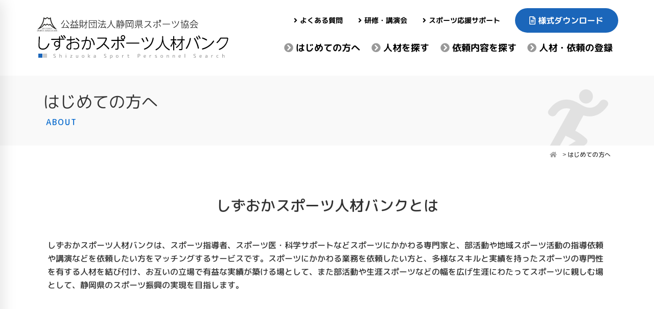

--- FILE ---
content_type: text/html; charset=UTF-8
request_url: https://ssj-bank.com/about
body_size: 38987
content:
<!DOCTYPE html>
<html dir="ltr" lang="ja" prefix="og: https://ogp.me/ns#" class="no-js">
  <head>
<!-- Google tag (gtag.js) -->
<script async src="https://www.googletagmanager.com/gtag/js?id=G-WVDG5B5C3N"></script>
<script>
  window.dataLayer = window.dataLayer || [];
  function gtag(){dataLayer.push(arguments);}
  gtag('js', new Date());

  gtag('config', 'G-WVDG5B5C3N');
</script>
    <meta charset="utf-8">
    <meta http-equiv="X-UA-Compatible" content="IE=edge">
    <meta name="viewport" content="width=device-width, initial-scale=1, shrink-to-fit=no">
    <meta name="format-detection" content="telephone=no">
    <link rel="shortcut icon" href="https://ssj-bank.com/wp-content/themes/ssj-bank/assets/images/favicon.ico">

    

    <!-- Bootstrap core CSS -->
    <link href="https://ssj-bank.com/wp-content/themes/ssj-bank/assets/css/bootstrap.min.css" rel="stylesheet">
    <!-- Font CSS -->
    <link href="https://ssj-bank.com/wp-content/themes/ssj-bank/assets/css/all.min.css" rel="stylesheet"> 
    <link rel="preconnect" href="https://fonts.googleapis.com">
    <link rel="preconnect" href="https://fonts.gstatic.com" crossorigin>
    <link href="https://fonts.googleapis.com/css2?family=M+PLUS+Rounded+1c:wght@400;500;700&display=swap" rel="stylesheet">
    <!-- AOS -->
    <link href="https://unpkg.com/aos@2.3.1/dist/aos.css" rel="stylesheet">
    
    <link href="https://ssj-bank.com/wp-content/themes/ssj-bank/assets/css/style.css?ver=1.3.7" rel="stylesheet">

    <!--[if IE 9]>
       <link href="https://ssj-bank.com/wp-content/themes/ssj-bank/assets/css/bootstrap-ie9.min.css" rel="stylesheet">
    <![endif]-->
    
    <!--[if lt IE 9]>
      <script src="https://ssj-bank.com/wp-content/themes/ssj-bank/assets/js/html5shiv.min.js"></script>
      <script src="https://ssj-bank.com/wp-content/themes/ssj-bank/assets/js/respond.min.js"></script>
    <![endif]-->
    
    <!--[if lte IE 8]>
       <link href="https://ssj-bank.com/wp-content/themes/ssj-bank/assets/css/bootstrap-ie8.min.css" rel="stylesheet">
    <![endif]-->
    
    	<style>img:is([sizes="auto" i], [sizes^="auto," i]) { contain-intrinsic-size: 3000px 1500px }</style>
	
		<!-- All in One SEO 4.8.7 - aioseo.com -->
		<title>はじめての方へ - しずおかスポーツ人材バンク</title>
	<meta name="description" content="しずおかスポーツ人材バンクとは しずおかスポーツ人材バンクは、スポーツ指導者、スポーツ医・科学サポートなどスポ" />
	<meta name="robots" content="max-image-preview:large" />
	<link rel="canonical" href="https://ssj-bank.com/about" />
	<meta name="generator" content="All in One SEO (AIOSEO) 4.8.7" />
		<meta property="og:locale" content="ja_JP" />
		<meta property="og:site_name" content="しずおかスポーツ人材バンク - 運動部活動バンク・スポーツサポーターバンク" />
		<meta property="og:type" content="article" />
		<meta property="og:title" content="はじめての方へ - しずおかスポーツ人材バンク" />
		<meta property="og:description" content="しずおかスポーツ人材バンクとは しずおかスポーツ人材バンクは、スポーツ指導者、スポーツ医・科学サポートなどスポ" />
		<meta property="og:url" content="https://ssj-bank.com/about" />
		<meta property="article:published_time" content="2018-12-22T05:08:02+00:00" />
		<meta property="article:modified_time" content="2020-11-18T05:17:45+00:00" />
		<meta name="twitter:card" content="summary" />
		<meta name="twitter:title" content="はじめての方へ - しずおかスポーツ人材バンク" />
		<meta name="twitter:description" content="しずおかスポーツ人材バンクとは しずおかスポーツ人材バンクは、スポーツ指導者、スポーツ医・科学サポートなどスポ" />
		<script type="application/ld+json" class="aioseo-schema">
			{"@context":"https:\/\/schema.org","@graph":[{"@type":"BreadcrumbList","@id":"https:\/\/ssj-bank.com\/about#breadcrumblist","itemListElement":[{"@type":"ListItem","@id":"https:\/\/ssj-bank.com#listItem","position":1,"name":"\u30db\u30fc\u30e0","item":"https:\/\/ssj-bank.com","nextItem":{"@type":"ListItem","@id":"https:\/\/ssj-bank.com\/about#listItem","name":"\u306f\u3058\u3081\u3066\u306e\u65b9\u3078"}},{"@type":"ListItem","@id":"https:\/\/ssj-bank.com\/about#listItem","position":2,"name":"\u306f\u3058\u3081\u3066\u306e\u65b9\u3078","previousItem":{"@type":"ListItem","@id":"https:\/\/ssj-bank.com#listItem","name":"\u30db\u30fc\u30e0"}}]},{"@type":"Organization","@id":"https:\/\/ssj-bank.com\/#organization","name":"\u3057\u305a\u304a\u304b\u30b9\u30dd\u30fc\u30c4\u4eba\u6750\u30d0\u30f3\u30af","description":"\u904b\u52d5\u90e8\u6d3b\u52d5\u30d0\u30f3\u30af\u30fb\u30b9\u30dd\u30fc\u30c4\u30b5\u30dd\u30fc\u30bf\u30fc\u30d0\u30f3\u30af","url":"https:\/\/ssj-bank.com\/"},{"@type":"WebPage","@id":"https:\/\/ssj-bank.com\/about#webpage","url":"https:\/\/ssj-bank.com\/about","name":"\u306f\u3058\u3081\u3066\u306e\u65b9\u3078 - \u3057\u305a\u304a\u304b\u30b9\u30dd\u30fc\u30c4\u4eba\u6750\u30d0\u30f3\u30af","description":"\u3057\u305a\u304a\u304b\u30b9\u30dd\u30fc\u30c4\u4eba\u6750\u30d0\u30f3\u30af\u3068\u306f \u3057\u305a\u304a\u304b\u30b9\u30dd\u30fc\u30c4\u4eba\u6750\u30d0\u30f3\u30af\u306f\u3001\u30b9\u30dd\u30fc\u30c4\u6307\u5c0e\u8005\u3001\u30b9\u30dd\u30fc\u30c4\u533b\u30fb\u79d1\u5b66\u30b5\u30dd\u30fc\u30c8\u306a\u3069\u30b9\u30dd","inLanguage":"ja","isPartOf":{"@id":"https:\/\/ssj-bank.com\/#website"},"breadcrumb":{"@id":"https:\/\/ssj-bank.com\/about#breadcrumblist"},"datePublished":"2018-12-22T14:08:02+09:00","dateModified":"2020-11-18T14:17:45+09:00"},{"@type":"WebSite","@id":"https:\/\/ssj-bank.com\/#website","url":"https:\/\/ssj-bank.com\/","name":"\u3057\u305a\u304a\u304b\u30b9\u30dd\u30fc\u30c4\u4eba\u6750\u30d0\u30f3\u30af","description":"\u904b\u52d5\u90e8\u6d3b\u52d5\u30d0\u30f3\u30af\u30fb\u30b9\u30dd\u30fc\u30c4\u30b5\u30dd\u30fc\u30bf\u30fc\u30d0\u30f3\u30af","inLanguage":"ja","publisher":{"@id":"https:\/\/ssj-bank.com\/#organization"}}]}
		</script>
		<!-- All in One SEO -->

		<!-- This site uses the Google Analytics by ExactMetrics plugin v8.8.0 - Using Analytics tracking - https://www.exactmetrics.com/ -->
		<!-- Note: ExactMetrics is not currently configured on this site. The site owner needs to authenticate with Google Analytics in the ExactMetrics settings panel. -->
					<!-- No tracking code set -->
				<!-- / Google Analytics by ExactMetrics -->
		<script type="text/javascript">
/* <![CDATA[ */
window._wpemojiSettings = {"baseUrl":"https:\/\/s.w.org\/images\/core\/emoji\/16.0.1\/72x72\/","ext":".png","svgUrl":"https:\/\/s.w.org\/images\/core\/emoji\/16.0.1\/svg\/","svgExt":".svg","source":{"concatemoji":"https:\/\/ssj-bank.com\/wp-includes\/js\/wp-emoji-release.min.js"}};
/*! This file is auto-generated */
!function(s,n){var o,i,e;function c(e){try{var t={supportTests:e,timestamp:(new Date).valueOf()};sessionStorage.setItem(o,JSON.stringify(t))}catch(e){}}function p(e,t,n){e.clearRect(0,0,e.canvas.width,e.canvas.height),e.fillText(t,0,0);var t=new Uint32Array(e.getImageData(0,0,e.canvas.width,e.canvas.height).data),a=(e.clearRect(0,0,e.canvas.width,e.canvas.height),e.fillText(n,0,0),new Uint32Array(e.getImageData(0,0,e.canvas.width,e.canvas.height).data));return t.every(function(e,t){return e===a[t]})}function u(e,t){e.clearRect(0,0,e.canvas.width,e.canvas.height),e.fillText(t,0,0);for(var n=e.getImageData(16,16,1,1),a=0;a<n.data.length;a++)if(0!==n.data[a])return!1;return!0}function f(e,t,n,a){switch(t){case"flag":return n(e,"\ud83c\udff3\ufe0f\u200d\u26a7\ufe0f","\ud83c\udff3\ufe0f\u200b\u26a7\ufe0f")?!1:!n(e,"\ud83c\udde8\ud83c\uddf6","\ud83c\udde8\u200b\ud83c\uddf6")&&!n(e,"\ud83c\udff4\udb40\udc67\udb40\udc62\udb40\udc65\udb40\udc6e\udb40\udc67\udb40\udc7f","\ud83c\udff4\u200b\udb40\udc67\u200b\udb40\udc62\u200b\udb40\udc65\u200b\udb40\udc6e\u200b\udb40\udc67\u200b\udb40\udc7f");case"emoji":return!a(e,"\ud83e\udedf")}return!1}function g(e,t,n,a){var r="undefined"!=typeof WorkerGlobalScope&&self instanceof WorkerGlobalScope?new OffscreenCanvas(300,150):s.createElement("canvas"),o=r.getContext("2d",{willReadFrequently:!0}),i=(o.textBaseline="top",o.font="600 32px Arial",{});return e.forEach(function(e){i[e]=t(o,e,n,a)}),i}function t(e){var t=s.createElement("script");t.src=e,t.defer=!0,s.head.appendChild(t)}"undefined"!=typeof Promise&&(o="wpEmojiSettingsSupports",i=["flag","emoji"],n.supports={everything:!0,everythingExceptFlag:!0},e=new Promise(function(e){s.addEventListener("DOMContentLoaded",e,{once:!0})}),new Promise(function(t){var n=function(){try{var e=JSON.parse(sessionStorage.getItem(o));if("object"==typeof e&&"number"==typeof e.timestamp&&(new Date).valueOf()<e.timestamp+604800&&"object"==typeof e.supportTests)return e.supportTests}catch(e){}return null}();if(!n){if("undefined"!=typeof Worker&&"undefined"!=typeof OffscreenCanvas&&"undefined"!=typeof URL&&URL.createObjectURL&&"undefined"!=typeof Blob)try{var e="postMessage("+g.toString()+"("+[JSON.stringify(i),f.toString(),p.toString(),u.toString()].join(",")+"));",a=new Blob([e],{type:"text/javascript"}),r=new Worker(URL.createObjectURL(a),{name:"wpTestEmojiSupports"});return void(r.onmessage=function(e){c(n=e.data),r.terminate(),t(n)})}catch(e){}c(n=g(i,f,p,u))}t(n)}).then(function(e){for(var t in e)n.supports[t]=e[t],n.supports.everything=n.supports.everything&&n.supports[t],"flag"!==t&&(n.supports.everythingExceptFlag=n.supports.everythingExceptFlag&&n.supports[t]);n.supports.everythingExceptFlag=n.supports.everythingExceptFlag&&!n.supports.flag,n.DOMReady=!1,n.readyCallback=function(){n.DOMReady=!0}}).then(function(){return e}).then(function(){var e;n.supports.everything||(n.readyCallback(),(e=n.source||{}).concatemoji?t(e.concatemoji):e.wpemoji&&e.twemoji&&(t(e.twemoji),t(e.wpemoji)))}))}((window,document),window._wpemojiSettings);
/* ]]> */
</script>
<style id='wp-emoji-styles-inline-css' type='text/css'>

	img.wp-smiley, img.emoji {
		display: inline !important;
		border: none !important;
		box-shadow: none !important;
		height: 1em !important;
		width: 1em !important;
		margin: 0 0.07em !important;
		vertical-align: -0.1em !important;
		background: none !important;
		padding: 0 !important;
	}
</style>
<link rel='stylesheet' id='wp-block-library-css' href='https://ssj-bank.com/wp-includes/css/dist/block-library/style.min.css' type='text/css' media='all' />
<style id='classic-theme-styles-inline-css' type='text/css'>
/*! This file is auto-generated */
.wp-block-button__link{color:#fff;background-color:#32373c;border-radius:9999px;box-shadow:none;text-decoration:none;padding:calc(.667em + 2px) calc(1.333em + 2px);font-size:1.125em}.wp-block-file__button{background:#32373c;color:#fff;text-decoration:none}
</style>
<style id='global-styles-inline-css' type='text/css'>
:root{--wp--preset--aspect-ratio--square: 1;--wp--preset--aspect-ratio--4-3: 4/3;--wp--preset--aspect-ratio--3-4: 3/4;--wp--preset--aspect-ratio--3-2: 3/2;--wp--preset--aspect-ratio--2-3: 2/3;--wp--preset--aspect-ratio--16-9: 16/9;--wp--preset--aspect-ratio--9-16: 9/16;--wp--preset--color--black: #000000;--wp--preset--color--cyan-bluish-gray: #abb8c3;--wp--preset--color--white: #ffffff;--wp--preset--color--pale-pink: #f78da7;--wp--preset--color--vivid-red: #cf2e2e;--wp--preset--color--luminous-vivid-orange: #ff6900;--wp--preset--color--luminous-vivid-amber: #fcb900;--wp--preset--color--light-green-cyan: #7bdcb5;--wp--preset--color--vivid-green-cyan: #00d084;--wp--preset--color--pale-cyan-blue: #8ed1fc;--wp--preset--color--vivid-cyan-blue: #0693e3;--wp--preset--color--vivid-purple: #9b51e0;--wp--preset--gradient--vivid-cyan-blue-to-vivid-purple: linear-gradient(135deg,rgba(6,147,227,1) 0%,rgb(155,81,224) 100%);--wp--preset--gradient--light-green-cyan-to-vivid-green-cyan: linear-gradient(135deg,rgb(122,220,180) 0%,rgb(0,208,130) 100%);--wp--preset--gradient--luminous-vivid-amber-to-luminous-vivid-orange: linear-gradient(135deg,rgba(252,185,0,1) 0%,rgba(255,105,0,1) 100%);--wp--preset--gradient--luminous-vivid-orange-to-vivid-red: linear-gradient(135deg,rgba(255,105,0,1) 0%,rgb(207,46,46) 100%);--wp--preset--gradient--very-light-gray-to-cyan-bluish-gray: linear-gradient(135deg,rgb(238,238,238) 0%,rgb(169,184,195) 100%);--wp--preset--gradient--cool-to-warm-spectrum: linear-gradient(135deg,rgb(74,234,220) 0%,rgb(151,120,209) 20%,rgb(207,42,186) 40%,rgb(238,44,130) 60%,rgb(251,105,98) 80%,rgb(254,248,76) 100%);--wp--preset--gradient--blush-light-purple: linear-gradient(135deg,rgb(255,206,236) 0%,rgb(152,150,240) 100%);--wp--preset--gradient--blush-bordeaux: linear-gradient(135deg,rgb(254,205,165) 0%,rgb(254,45,45) 50%,rgb(107,0,62) 100%);--wp--preset--gradient--luminous-dusk: linear-gradient(135deg,rgb(255,203,112) 0%,rgb(199,81,192) 50%,rgb(65,88,208) 100%);--wp--preset--gradient--pale-ocean: linear-gradient(135deg,rgb(255,245,203) 0%,rgb(182,227,212) 50%,rgb(51,167,181) 100%);--wp--preset--gradient--electric-grass: linear-gradient(135deg,rgb(202,248,128) 0%,rgb(113,206,126) 100%);--wp--preset--gradient--midnight: linear-gradient(135deg,rgb(2,3,129) 0%,rgb(40,116,252) 100%);--wp--preset--font-size--small: 13px;--wp--preset--font-size--medium: 20px;--wp--preset--font-size--large: 36px;--wp--preset--font-size--x-large: 42px;--wp--preset--spacing--20: 0.44rem;--wp--preset--spacing--30: 0.67rem;--wp--preset--spacing--40: 1rem;--wp--preset--spacing--50: 1.5rem;--wp--preset--spacing--60: 2.25rem;--wp--preset--spacing--70: 3.38rem;--wp--preset--spacing--80: 5.06rem;--wp--preset--shadow--natural: 6px 6px 9px rgba(0, 0, 0, 0.2);--wp--preset--shadow--deep: 12px 12px 50px rgba(0, 0, 0, 0.4);--wp--preset--shadow--sharp: 6px 6px 0px rgba(0, 0, 0, 0.2);--wp--preset--shadow--outlined: 6px 6px 0px -3px rgba(255, 255, 255, 1), 6px 6px rgba(0, 0, 0, 1);--wp--preset--shadow--crisp: 6px 6px 0px rgba(0, 0, 0, 1);}:where(.is-layout-flex){gap: 0.5em;}:where(.is-layout-grid){gap: 0.5em;}body .is-layout-flex{display: flex;}.is-layout-flex{flex-wrap: wrap;align-items: center;}.is-layout-flex > :is(*, div){margin: 0;}body .is-layout-grid{display: grid;}.is-layout-grid > :is(*, div){margin: 0;}:where(.wp-block-columns.is-layout-flex){gap: 2em;}:where(.wp-block-columns.is-layout-grid){gap: 2em;}:where(.wp-block-post-template.is-layout-flex){gap: 1.25em;}:where(.wp-block-post-template.is-layout-grid){gap: 1.25em;}.has-black-color{color: var(--wp--preset--color--black) !important;}.has-cyan-bluish-gray-color{color: var(--wp--preset--color--cyan-bluish-gray) !important;}.has-white-color{color: var(--wp--preset--color--white) !important;}.has-pale-pink-color{color: var(--wp--preset--color--pale-pink) !important;}.has-vivid-red-color{color: var(--wp--preset--color--vivid-red) !important;}.has-luminous-vivid-orange-color{color: var(--wp--preset--color--luminous-vivid-orange) !important;}.has-luminous-vivid-amber-color{color: var(--wp--preset--color--luminous-vivid-amber) !important;}.has-light-green-cyan-color{color: var(--wp--preset--color--light-green-cyan) !important;}.has-vivid-green-cyan-color{color: var(--wp--preset--color--vivid-green-cyan) !important;}.has-pale-cyan-blue-color{color: var(--wp--preset--color--pale-cyan-blue) !important;}.has-vivid-cyan-blue-color{color: var(--wp--preset--color--vivid-cyan-blue) !important;}.has-vivid-purple-color{color: var(--wp--preset--color--vivid-purple) !important;}.has-black-background-color{background-color: var(--wp--preset--color--black) !important;}.has-cyan-bluish-gray-background-color{background-color: var(--wp--preset--color--cyan-bluish-gray) !important;}.has-white-background-color{background-color: var(--wp--preset--color--white) !important;}.has-pale-pink-background-color{background-color: var(--wp--preset--color--pale-pink) !important;}.has-vivid-red-background-color{background-color: var(--wp--preset--color--vivid-red) !important;}.has-luminous-vivid-orange-background-color{background-color: var(--wp--preset--color--luminous-vivid-orange) !important;}.has-luminous-vivid-amber-background-color{background-color: var(--wp--preset--color--luminous-vivid-amber) !important;}.has-light-green-cyan-background-color{background-color: var(--wp--preset--color--light-green-cyan) !important;}.has-vivid-green-cyan-background-color{background-color: var(--wp--preset--color--vivid-green-cyan) !important;}.has-pale-cyan-blue-background-color{background-color: var(--wp--preset--color--pale-cyan-blue) !important;}.has-vivid-cyan-blue-background-color{background-color: var(--wp--preset--color--vivid-cyan-blue) !important;}.has-vivid-purple-background-color{background-color: var(--wp--preset--color--vivid-purple) !important;}.has-black-border-color{border-color: var(--wp--preset--color--black) !important;}.has-cyan-bluish-gray-border-color{border-color: var(--wp--preset--color--cyan-bluish-gray) !important;}.has-white-border-color{border-color: var(--wp--preset--color--white) !important;}.has-pale-pink-border-color{border-color: var(--wp--preset--color--pale-pink) !important;}.has-vivid-red-border-color{border-color: var(--wp--preset--color--vivid-red) !important;}.has-luminous-vivid-orange-border-color{border-color: var(--wp--preset--color--luminous-vivid-orange) !important;}.has-luminous-vivid-amber-border-color{border-color: var(--wp--preset--color--luminous-vivid-amber) !important;}.has-light-green-cyan-border-color{border-color: var(--wp--preset--color--light-green-cyan) !important;}.has-vivid-green-cyan-border-color{border-color: var(--wp--preset--color--vivid-green-cyan) !important;}.has-pale-cyan-blue-border-color{border-color: var(--wp--preset--color--pale-cyan-blue) !important;}.has-vivid-cyan-blue-border-color{border-color: var(--wp--preset--color--vivid-cyan-blue) !important;}.has-vivid-purple-border-color{border-color: var(--wp--preset--color--vivid-purple) !important;}.has-vivid-cyan-blue-to-vivid-purple-gradient-background{background: var(--wp--preset--gradient--vivid-cyan-blue-to-vivid-purple) !important;}.has-light-green-cyan-to-vivid-green-cyan-gradient-background{background: var(--wp--preset--gradient--light-green-cyan-to-vivid-green-cyan) !important;}.has-luminous-vivid-amber-to-luminous-vivid-orange-gradient-background{background: var(--wp--preset--gradient--luminous-vivid-amber-to-luminous-vivid-orange) !important;}.has-luminous-vivid-orange-to-vivid-red-gradient-background{background: var(--wp--preset--gradient--luminous-vivid-orange-to-vivid-red) !important;}.has-very-light-gray-to-cyan-bluish-gray-gradient-background{background: var(--wp--preset--gradient--very-light-gray-to-cyan-bluish-gray) !important;}.has-cool-to-warm-spectrum-gradient-background{background: var(--wp--preset--gradient--cool-to-warm-spectrum) !important;}.has-blush-light-purple-gradient-background{background: var(--wp--preset--gradient--blush-light-purple) !important;}.has-blush-bordeaux-gradient-background{background: var(--wp--preset--gradient--blush-bordeaux) !important;}.has-luminous-dusk-gradient-background{background: var(--wp--preset--gradient--luminous-dusk) !important;}.has-pale-ocean-gradient-background{background: var(--wp--preset--gradient--pale-ocean) !important;}.has-electric-grass-gradient-background{background: var(--wp--preset--gradient--electric-grass) !important;}.has-midnight-gradient-background{background: var(--wp--preset--gradient--midnight) !important;}.has-small-font-size{font-size: var(--wp--preset--font-size--small) !important;}.has-medium-font-size{font-size: var(--wp--preset--font-size--medium) !important;}.has-large-font-size{font-size: var(--wp--preset--font-size--large) !important;}.has-x-large-font-size{font-size: var(--wp--preset--font-size--x-large) !important;}
:where(.wp-block-post-template.is-layout-flex){gap: 1.25em;}:where(.wp-block-post-template.is-layout-grid){gap: 1.25em;}
:where(.wp-block-columns.is-layout-flex){gap: 2em;}:where(.wp-block-columns.is-layout-grid){gap: 2em;}
:root :where(.wp-block-pullquote){font-size: 1.5em;line-height: 1.6;}
</style>
<link rel='stylesheet' id='searchandfilter-css' href='https://ssj-bank.com/wp-content/plugins/search-filter/style.css' type='text/css' media='all' />
<link rel="https://api.w.org/" href="https://ssj-bank.com/wp-json/" /><link rel="alternate" title="JSON" type="application/json" href="https://ssj-bank.com/wp-json/wp/v2/pages/12" /><link rel="alternate" title="oEmbed (JSON)" type="application/json+oembed" href="https://ssj-bank.com/wp-json/oembed/1.0/embed?url=https%3A%2F%2Fssj-bank.com%2Fabout" />
<link rel="alternate" title="oEmbed (XML)" type="text/xml+oembed" href="https://ssj-bank.com/wp-json/oembed/1.0/embed?url=https%3A%2F%2Fssj-bank.com%2Fabout&#038;format=xml" />

  </head>
  
  <body data-rsssl=1 class="wp-singular page-template-default page page-id-12 wp-theme-ssj-bank">
    
    <div id="top" class="site">

      <header id="header">
        <div class="container">
          <div class="row">
            <div class="col-10 col-md-10 col-lg-4 col-xl-5 p-0">
              <div class="site-branding py-4">
                <a class="normal_logo" href="https://ssj-bank.com/" rel="home">
                  <img src="https://ssj-bank.com/wp-content/themes/ssj-bank/assets/images/logo.png" alt="しずおかスポーツ人材バンク" />
                </a>
              </div>
            </div>
            <div class="col-2 col-md-2 col-lg-8 col-xl-7 p-0 text-center text-lg-right">

              <div class="d-none d-lg-block">
                
                <div class="row">
                  <div class="col-8">
                    <nav class="navigation">
                      <div class="secondary-menu mt-4 mb-2">
                        <ul class="d-flex sub-menu">
                            <li class="flex-fill">
                                <a href="/asked"><i class="fas fa-angle-right"></i>よくある質問</a>
                            </li>
                            <li class="flex-fill">
                                <a href="/category/workshop"><i class="fas fa-angle-right"></i>研修・講演会</a>
                            </li>
                            <li class="flex-fill">
                                <a href="/special"><i class="fas fa-angle-right"></i>スポーツ応援サポート</a>
                            </li>
                        </ul>
                      </div>
                    </nav>
                  </div>
                  <div class="col-4">
                    <div class="button mt-3">
                      <a href="/format"><i class="far fa-file-alt"></i>様式ダウンロード</a>
                    </div>
                  </div>
                </div>

                <div class="row">
                  <div class="col-12">
                    <nav class="navigation">
                      <div class="primary-menu mt-2">
                        <ul class="d-flex main-menu">
                            <li class="flex-fill">
                                <a href="/about"><i class="fas fa-chevron-circle-right"></i>はじめての方へ</a>
                            </li>
                            <li class="flex-fill">
                                <a href="/member"><i class="fas fa-chevron-circle-right"></i>人材を探す</a>
                            </li>
                            <li class="flex-fill">
                                <a href="/request"><i class="fas fa-chevron-circle-right"></i>依頼内容を探す</a>
                            </li>
                            <li class="flex-fill">
                                <a href="/entry"><i class="fas fa-chevron-circle-right"></i>人材・依頼の登録</a>
                            </li>
                        </ul>
                      </div>
                    </nav>
                  </div>
                </div>
              </div>

              <div id="page-open-mobile-menu" class="page-open-mobile-menu d-lg-none">
                <div class="page-open-mobile-menu-button"><i class="fa fa-bars" aria-hidden="true"></i></div>
              </div>
  
            </div>
          </div> <!-- .row -->
        </div> <!-- .container -->
      </header>
      
      <div id="page-mobile-main-menu" class="page-mobile-main-menu">
        <div class="page-mobile-menu-header">
          <div id="page-close-mobile-menu" class="page-close-mobile-menu text-right">
            <div><i class="fa fa-times" aria-hidden="true"></i></div>
          </div>
        </div>
        <ul class="mobile-menu">
          <li>
            <a href="https://ssj-bank.com/">
              <span class="menu-item-title">トップページ</span>
            </a>
          </li>
          <li>
            <a href="/about">
              <span class="menu-item-title">はじめての方へ</span>
            </a>
          </li>
          <li>
            <a href="/member">
              <span class="menu-item-title">人材を探す</span>
            </a>
          </li>
          <li>
            <a href="/request">
              <span class="menu-item-title">依頼内容を探す</span>
            </a>
          </li>
          <li>
            <a href="/entry">
              <span class="menu-item-title">人材・依頼の登録</span>
            </a>
          </li>
          <li>
            <a href="/asked">
              <span class="menu-item-title">よくある質問</span>
            </a>
          </li>
          <li>
            <a href="/data">
              <span class="menu-item-title">研修・講演会</span>
            </a>
          </li>
          <li>
            <a href="/special">
              <span class="menu-item-title">スポーツ応援サポート</span>
            </a>
          </li>
          <li>
            <a href="/format">
              <span class="menu-item-title">様式ダウンロード</span>
            </a>
          </li>
          <li>
            <a href="/operation">
              <span class="menu-item-title">人材バンクの運営について</span>
            </a>
          </li>
          <li>
            <a href="/privacy">
              <span class="menu-item-title">個人情報の取扱いについて</span>
            </a>
          </li>
        </ul>
      </div>
      
      <main id="main">
  
<!--== Page Title Area Start ==-->
<div id="page-title-area">
  <div class="container">
    <div class="row">
      <div class="col-12">
        <div class="page-title-content">
          <h1>はじめての方へ</h1>
          <span>about</span>
        </div>
      </div>
    </div>
  </div>
</div>
<!--== Page Title Area End ==-->

<div class="breadcrumbs" typeof="BreadcrumbList" vocab="http://schema.org/">
  <div class="container">
    <!-- Breadcrumb NavXT 7.4.1 -->
<span property="itemListElement" typeof="ListItem"><a property="item" typeof="WebPage" title="Go to しずおかスポーツ人材バンク." href="https://ssj-bank.com" class="home"><span property="name"><i class="fas fa-home"></i></span></a><meta property="position" content="1"></span> &gt; <span class="post post-page current-item">はじめての方へ</span>  </div>
</div>

<!--== Page Content Wrapper Start ==-->
<div id="page-content-wrapper" class="pt-3">
  <div class="container">
    <div class="row">
      <div class="col-12 col-lg-12">
        <section class="entry-content pb-5 px-2">
          <h2 class="my-5 text-center">しずおかスポーツ人材バンクとは</h2>
<p>しずおかスポーツ人材バンクは、スポーツ指導者、スポーツ医・科学サポートなどスポーツにかかわる専門家と、部活動や地域スポーツ活動の指導依頼や講演などを依頼したい方をマッチングするサービスです。スポーツにかかわる業務を依頼したい方と、多様なスキルと実績を持ったスポーツの専門性を有する人材を結び付け、お互いの立場で有益な実績が築ける場として、また部活動や生涯スポーツなどの幅を広げ生涯にわたってスポーツに親しむ場として、静岡県のスポーツ振興の実現を目指します。</p>
<div class="row my-5">
<div class="col-12 col-lg-4 text-center" data-aos="flip-up" data-aos-delay="200">
<img decoding="async" src="/wp-content/themes/ssj-bank/assets/images/about-ssj-bank-contractor.png" alt="しずおかスポーツ人材バンク"></p>
<ul class="none">
<li>自分のスキル・実績に合った活動を探せる</li>
<li>活動・交流範囲を広げられる</li>
<li>地域活動に貢献できる</li>
</ul>
</div>
<div class="col-12 col-lg-4 text-center" data-aos="flip-up" data-aos-delay="400">
<img decoding="async" src="/wp-content/themes/ssj-bank/assets/images/about-ssj-bank-office.png" alt="しずおかスポーツ人材バンク"></p>
<ul class="none">
<li>指導者や依頼者の集客</li>
<li>マッチング業務</li>
</ul>
</div>
<div class="col-12 col-lg-4 text-center" data-aos="flip-up" data-aos-delay="600">
<img decoding="async" src="/wp-content/themes/ssj-bank/assets/images/about-ssj-bank-client.png" alt="しずおかスポーツ人材バンク"></p>
<ul class="none">
<li>部活動の指導をお願いしたい</li>
<li>スポーツ活動の講師をお願いしたい</li>
<li>講演をお願いをしたい</li>
</ul>
</div>
</div>
<p> <!-- .row --></p>
<h2 class="mt-5 text-center">人材バンクの２つの分野</h2>
<div class="my-5 text-center">
<div class="color-box">
<p>「しずおかスポーツ人材バンク」は、２つの分野にて専門家登録、人材を探すことができます</p>
</div>
</div>
<div class="row py-5">
<div class="col-12 col-lg-6 text-center">
<div class="pb-5" data-aos="fade-up" data-aos-delay="100">
<h2><i class="fas fa-address-card blue"></i>スポーツ指導者バンク</h2>
<p>あらゆるスポーツ活動に対応したスポーツ人材バンクです。<br />学校や地域スポーツ活動での指導者をお探し方はこちらへ。</p>
</div>
<div class="search-button blue mb-3" data-aos="flip-up" data-aos-delay="200">
<a href="/member"><i class="fas fa-chevron-circle-right"></i>「スポーツ指導者バンク」で人材を探す</a>
</div>
<div class="search-button blue mb-3" data-aos="flip-up" data-aos-delay="400">
<a href="/sport/entry"><i class="fas fa-chevron-circle-right"></i>「スポーツ指導者バンク」に登録をする</a>
</div>
<div class="search-button cyan mb-3" data-aos="flip-up" data-aos-delay="600">
<a href="/sport/entry"><i class="fas fa-chevron-circle-right"></i>「スポーツ指導者バンク」で依頼をする</a>
</div>
</div>
<div class="col-12 col-lg-6 text-center">
<div class="pb-5" data-aos="fade-up" data-aos-delay="700">
<h2><i class="far fa-address-card green"></i>スポーツサポーターバンク</h2>
<p>スポーツ医・科学サポートに特化したスポーツ人材バンクです。<br />専門的な講演や指導をお願いしたい方はこちらへ。</p>
</div>
<div class="search-button green mb-3" data-aos="flip-up" data-aos-delay="800">
<a href="/member#supporterbank"><i class="fas fa-chevron-circle-right"></i>「スポーツサポーターバンク」で人材を探す</a>
</div>
<div class="search-button green mb-3" data-aos="flip-up" data-aos-delay="1000">
<a href="/supporter/entry"><i class="fas fa-chevron-circle-right"></i>「スポーツサポーターバンク」に登録をする</a>
</div>
<div class="search-button yellow-green mb-3" data-aos="flip-up" data-aos-delay="1200">
<a href="/supporter/entry"><i class="fas fa-chevron-circle-right"></i>「スポーツサポーターバンク」で依頼をする</a>
</div>
</div>
</div>
<p> <!-- .row --></p>
<h2 class="my-5 text-center">高品質なマッチングを実現するために</h2>
<p class="text-center">しずおかスポーツ人材バンクでは、安心してサービスをご利用いただけるように３つのポイントがあります。</p>
<div class="row py-5">
<div class="col-12 col-lg-4 text-center">
<div class="color-box" data-aos="flip-up" data-aos-delay="200">
<img decoding="async" src="/wp-content/themes/ssj-bank/assets/images/about-ssj-bank-highquality-01.png" alt="しずおかスポーツ人材バンク"></p>
<h3>認定制度</h3>
<p>競技団体の推薦を受けて登録申請する等、２つ以上の条件に適合した、バンク登録者として認定されます。</p>
<p class="small">※スポーツ指導者・スポーツサポーターバンク</p>
</div>
</div>
<div class="col-12 col-lg-4 text-center">
<div class="color-box" data-aos="flip-up" data-aos-delay="400">
<img decoding="async" src="/wp-content/themes/ssj-bank/assets/images/about-ssj-bank-highquality-02.png" alt="しずおかスポーツ人材バンク"></p>
<h3>コーディネーター</h3>
<p>バンク事務局のコーディネーターがニーズ内容の確認、依頼内容などを紹介、フィードバックいたします。</p>
<p class="small">※スポーツ指導者・スポーツサポーターバンク</p>
</div>
</div>
<div class="col-12 col-lg-4 text-center">
<div class="color-box" data-aos="flip-up" data-aos-delay="600">
<img decoding="async" src="/wp-content/themes/ssj-bank/assets/images/about-ssj-bank-highquality-03.png" alt="しずおかスポーツ人材バンク"></p>
<h3>仮契約</h3>
<p>指導者の正式契約前に、必要であれば、試行の指導を３回程度お願いすることができます。</p>
<p class="small">※スポーツ指導者バンクのみ</p>
</div>
</div>
</div>
<p> <!-- .row --></p>
        </section>
      </div>
    </div>
  </div>
</div>
<!--== Page Content Wrapper End ==-->
      </main>

      <footer id="footer">
        <div class="container">
          <div class="row">
            <div class="col-12 col-md-12 col-lg-4 col-xl-4">
              <div class="shizuokaken-sports-info text-center text-lg-left">
                <div class="banner mb-3">
                  <a target="_blank" href="https://www.shizuokaken-sports.com/">
                    <img src="https://ssj-bank.com/wp-content/themes/ssj-bank/assets/images/button-shizuoka-sports.png" alt="公益財団法人静岡県スポーツ協会" />
                  </a>
                </div>
                <p>公益財団法人静岡県スポーツ協会</p>
                <p>〒422-8004 静岡県静岡市駿河区国吉田5-1-1</p>
                <p>TEL：054-265-6464 / FAX：054-262-3019</p>
              </div>
            </div>
            
            <div class="col-12 col-md-12 col-lg-3 col-xl-3 pl-lg-5">
              <h4 class="mt-2">ご利用についてのご案内</h4>
              <nav class="navigation">
                <ul class="footer-menu">
                  <li><a href="https://ssj-bank.com/about">はじめての方へ</a></li>
                  <li><a href="https://ssj-bank.com/asked">よくある質問</a></li>
                  <li><a href="https://ssj-bank.com/category/workshop">研修・講演会</a></li>
                  <li><a href="https://ssj-bank.com/special">スポーツ応援サポート</a></li>
                  <li><a href="https://ssj-bank.com/operation">人材バンクの運営について</a></li>
                  <li><a href="https://ssj-bank.com/privacy">個人情報の取扱いについて</a></li>
                </ul>
              </nav>
            </div>
            
            <div class="col-12 col-md-12 col-lg-2 col-xl-2">
              <h4 class="mt-2">スポーツ指導者バンク</h4>
              <nav class="navigation">
                <ul class="footer-menu">
                  <li><a href="https://ssj-bank.com/sport">スポーツ指導者バンクとは</a></li>
                  <li><a href="https://ssj-bank.com/member">人材を探す</a></li>
                  <li><a href="https://ssj-bank.com/request">依頼内容を探す</a></li>
                  <li><a href="https://ssj-bank.com/sport/entry">人材登録をする</a></li>
                  <li><a href="https://ssj-bank.com/sport/entry">依頼登録をする</a></li>
                  <li><a href="https://ssj-bank.com/format">様式ダウンロード</a></li>
                </ul>
              </nav>
            </div>
            
            <div class="col-12 col-md-12 col-lg-3 col-xl-3">
              <h4 class="mt-2">スポーツサポーターバンク</h4>
              <nav class="navigation">
                <ul class="footer-menu">
                  <li><a href="https://ssj-bank.com/supporter">スポーツサポーターバンクとは</a></li>
                  <li><a href="https://ssj-bank.com/member#supporterbank">人材を探す</a></li>
                  <li><a href="https://ssj-bank.com/request">依頼内容を探す</a></li>
                  <li><a href="https://ssj-bank.com/supporter/entry">人材登録をする</a></li>
                  <li><a href="https://ssj-bank.com/supporter/entry">依頼登録をする</a></li>
                  <li><a href="https://ssj-bank.com/format">様式ダウンロード</a></li>
                </ul>
              </nav>
            </div>
            
          </div> <!-- .row -->
        </div> <!-- .container -->
      </footer>
      
      <div class="copyright text-center py-5">
        <p>©copyright 公益財団法人静岡県スポーツ協会</p>
      </div>

    </div> <!-- .site -->

    <div id="page-to-top" data-aos="fade-left" data-aos-offset="640">
      <a href="#top"><i class="fas fa-angle-double-up"></i></a>
    </div>

    <!-- Bootstrap core JavaScript
    ================================================== -->
    <script src="https://ssj-bank.com/wp-content/themes/ssj-bank/assets/js/jquery.min.js"></script>
    <script src="https://ssj-bank.com/wp-content/themes/ssj-bank/assets/js/bootstrap.min.js"></script>
    <script src="https://ssj-bank.com/wp-content/themes/ssj-bank/assets/js/smoothscroll.js"></script>

    <!-- AOS -->
    <script src="https://unpkg.com/aos@2.3.1/dist/aos.js"></script>
    <script>
			AOS.init({
				easing: 'ease-out-back',
				duration: 1500
			});
    </script>
    
    <script src="https://ssj-bank.com/wp-content/themes/ssj-bank/assets/js/script.js"></script>

<script type="speculationrules">
{"prefetch":[{"source":"document","where":{"and":[{"href_matches":"\/*"},{"not":{"href_matches":["\/wp-*.php","\/wp-admin\/*","\/wp-content\/uploads\/*","\/wp-content\/*","\/wp-content\/plugins\/*","\/wp-content\/themes\/ssj-bank\/*","\/*\\?(.+)"]}},{"not":{"selector_matches":"a[rel~=\"nofollow\"]"}},{"not":{"selector_matches":".no-prefetch, .no-prefetch a"}}]},"eagerness":"conservative"}]}
</script>
    
  </body>
</html>

--- FILE ---
content_type: text/css
request_url: https://ssj-bank.com/wp-content/themes/ssj-bank/assets/css/style.css?ver=1.3.7
body_size: 27173
content:
@charset "utf-8";

/* General
   ========================================================================== */
* {
  margin: 0px;
  padding: 0px; 
} 
html{ 
  height: 100%; 
} 
body{ 
  height: 100%; 
}

body {
  font-family: Meiryo,'メイリオ','Hiragino Kaku Gothic Pro','ヒラギノ角ゴ Pro W3','ＭＳ Ｐゴシック',sans-serif;
  background: none #fff;
  line-height: 1.625;
  font-size: 16px;
  color: #333;
}

h1 { font-size: 2rem !important; }
h2 { font-size: 1.8rem !important; }
h3 { font-size: 1.4rem !important; }
h4 { font-size: 1.2rem !important; }
h5 { font-size: 1rem !important; }

@media (max-width: 768px) {
  h1 { font-size: 1.5rem !important; }
  h2 { font-size: 1.4rem !important; }
  h3 { font-size: 1.3rem !important; }
  h4 { font-size: 1.2rem !important; }
  h5 { font-size: 1.1rem !important; }
}
h1, h2, h3, h4, h5 {
  font-family: "M PLUS Rounded 1c", sans-serif;
  white
  -webkit-font-smoothing: antialiased;
  -moz-osx-font-smoothing: grayscale;
}
p, span, ul, dl {
  font-family: "M PLUS Rounded 1c", sans-serif;
  font-weight: 500;
  transform: rotate(0.05deg);
  -webkit-font-smoothing: antialiased;
  -moz-osx-font-smoothing: grayscale;
}

a {
  color: #004399;
  text-decoration: underline;
}
::selection {
  background: #004399;
  color: #FFF;
}
::-moz-selection {
  background: #004399;
  color: #FFF;
}
a:hover { 
  color: #004399;
  text-decoration: none;
}
a, a:visited {
  color: #004399;
  outline: none;
}
a:active, a:focus {
  color: #004399;
  outline: none;
  text-decoration: none;
}

dl, ol, ul {
  margin-left: 1.5rem;
}

img {
  display: inline-block;
  vertical-align: middle;
  max-width: 100%;
  height: auto;
}
a img {
  opacity: 1;
}
a:hover img {
  opacity: 0.8;
  filter: alpha(opacity=80);
  -ms-filter: 'alpha(opacity=80)';
  -moz-opacity: 0.8;
  -khtml-opacity: 0.8;
}

a.btn-primary:visited,
a.btn-success:visited {
  color: #FFF;
  text-decoration: none !important;
}

img.main-photo {
  max-width: 640px !important;
}
@media (max-width: 992px) {
  img.main-photo {
    max-width: 100% !important;
  }
}

i {
  margin-right: 5px;
}

@media (min-width: 768px) {
  .w40  { width: 40px !important;}
  .w320 { width: 320px !important;}
}

ul.none,
ul.none li {
  list-style: none;
}

.centered-list {
  display: table;
  margin: 0 auto;
  padding: 0;
  list-style-position: inside;
}

.centered-list li {
  text-align: left;
  padding-left: 1em;
}

/* Font
   ========================================================================== */

.m-plus {
  font-family: "M PLUS Rounded 1c", sans-serif;
  transform: rotate(0.05deg);
  -webkit-font-smoothing: antialiased;
  -moz-osx-font-smoothing: grayscale;
}

/* Header
   ========================================================================== */

/* Menu
   ========================================================================== */

.navigation ul {
  list-style: none;
  margin: 0;
  padding: 0;
}

.main-menu {
  margin: 0;
  padding: 0;
  list-style: none;
}
.main-menu li {
  text-align: center;
  height: 50px;
  list-style: none;
  line-height: 50px;
}
.main-menu li a {
  display: block;
  color: #000;
  padding: .75rem 0;
  font-family: "M PLUS Rounded 1c", sans-serif;
  font-weight: 700;
  font-size: 18px;
  line-height: 1;
  text-decoration: none;
  transform: rotate(0.05deg);
  -webkit-font-smoothing: antialiased;
  -moz-osx-font-smoothing: grayscale;
}
@media (max-width: 991.98px) {
  .main-menu li a {
    font-size: 16px;
  }
}

.main-menu li a:hover {
  background-color: rgba(200,200,200,0.2);
}
.main-menu li a i {
  color: #999;
}

.sub-menu {
  margin: 0;
  padding: 0;
  list-style: none;
}
.sub-menu li {
  text-align: right;
  height: 32px;
  list-style: none;
  line-height: 32px;
}
.sub-menu li a {
  display: block;
  color: #000;
  font-family: "M PLUS Rounded 1c", sans-serif;
  font-weight: 700;
  font-size: 14px;
  text-decoration: none;
  transform: rotate(0.05deg);
  -webkit-font-smoothing: antialiased;
  -moz-osx-font-smoothing: grayscale;
}
.sub-menu li a:hover {
  color: #333;
}

.page-open-mobile-menu-button {
  top: 50px;
}

.page-open-mobile-menu {
	display: -webkit-box;
	display: -webkit-flex;
	display: -ms-flexbox;
	display: flex;
	height: 30px;
	-webkit-box-align: center;
	-webkit-align-items: center;
	-ms-flex-align: center;
	align-items: center;
	display: none;
}
.page-open-mobile-menu div {
	position: absolute;
	cursor: pointer;
  bottom: 0;
  font-size: 32px;
}
@media (max-width: 1024px) {
	.page-open-mobile-menu {
		display: inline-block;
	}
  .page-open-mobile-menu div {
    font-size: 34px;
  }
}
@media (max-width: 768px) {
  .page-open-mobile-menu div {
    font-size: 28px;
  }
}
@media (max-width: 576px) {
  .page-open-mobile-menu div {
    font-size: 24px;
  }
}

.page-mobile-main-menu {
	position: fixed;
	top: 0;
	right: 100%;
	z-index: 9999999;
	overflow-x: auto;
	width: 100%;
	height: 100%;
	background: #fff;
	box-shadow: 3px 1px 29px rgba(0,0,0,.12);
	text-align: left;
	-webkit-transition: all .3s;
	transition: all .3s;
	background-color: rgba(0,0,0,0.9);
}
.page-mobile-main-menu.open {
	right: 0;
}
.page-mobile-main-menu .mobile-menu {
	margin: 0;
	padding: 20px 30px 30px;
}
.page-mobile-main-menu li {
	display: block;
	list-style-type: none;
}
.page-mobile-main-menu .mobile-menu a {
	position: relative;
	display: block;
}
.page-mobile-main-menu .mobile-menu a {
	font-weight: 400;
	letter-spacing: 0em;
	line-height: 1.5;
	text-transform: none;
}
.page-mobile-main-menu .mobile-menu > li > a {
	padding: 10px 0;
	border: 0;
	border-color: transparent;
	font-size: 20px;
	color: #fff;
}
.page-mobile-main-menu .mobile-menu > li+li > a {
	border-top: 1px solid rgba(255,255,255,.1);
}
.page-mobile-main-menu .toggle-sub-menu {
	position: absolute;
	top: 50%;
	right: 0;
	width: 40px;
	height: 40px;
	background: hsla(0,0%,100%,.1);
	color: #fff;
	text-align: center;
	line-height: 40px;
	z-index: 5;
	-webkit-transform: translateY(-50%);
	-ms-transform: translateY(-50%);
	transform: translateY(-50%);
	-webkit-transition: all .3s cubic-bezier(.645,.045,.355,1);
	transition: all .3s cubic-bezier(.645,.045,.355,1);
}
.page-mobile-main-menu .toggle-sub-menu:after {
	display: block;
	content: "\f105";
	font-size: 18px;
	font-family: FontAwesome;
}
.page-mobile-main-menu .toggle-sub-menu.open:after {
	content: "\f107";
}
.page-mobile-main-menu .sub-menu a {
	padding-top: 8px;
	padding-bottom: 8px;
	padding-left: 0;
	padding-right: 0;
	font-size: 17px;
	color: #fff;
}
.page-mobile-main-menu .sub-menu {
	display: none;
	margin: 12px 0 14px 10px;
}
.page-mobile-main-menu .sub-menu.open {
	display: block;
}

.page-mobile-menu-logo {
	-webkit-box-flex: 1;
	-webkit-flex-grow: 1;
	-ms-flex-positive: 1;
	flex-grow: 1;
}

.page-mobile-menu-header {
	display: -webkit-box;
	display: -webkit-flex;
	display: -ms-flexbox;
	display: flex;
	padding: 0 15px;
	height: 85px;
	background: #fff;
	-webkit-box-align: center;
	-webkit-align-items: center;
	-ms-flex-align: center;
	align-items: center;
}
.page-close-mobile-menu {
	display: -webkit-box;
	display: -webkit-flex;
	display: -ms-flexbox;
	display: flex;
	height: 30px;
	-webkit-box-align: center;
	-webkit-align-items: center;
	-ms-flex-align: center;
	align-items: center;
}
.page-close-mobile-menu div {
	position: relative;
	width: 50px;
	height: 18px;
	cursor: pointer;
  text-align: right;
}

ul.d-flex {
  display: table\9;
  list-style-type: none\9;
  padding: 0\9;
  margin: 0\9;
  width: 100%\9;
}
li.flex-fill {
  display: table-cell\9;
  width: 1%\9;
  white-space: nowrap\9;
}
li.flex-fill a {
  padding: 0 1rem\9;
}

/* Slider
   ========================================================================== */

/* home */

.home .slider {
  position: relative;
  background-image: url(../images/slider/bg-slider-02.png);
  background-position: center bottom;
  background-repeat: no-repeat;
  text-align: center;
  background-color: #d0eef7;
  height: 480px;
}
.home .slider .site-description {
  font-family: "M PLUS Rounded 1c", sans-serif;
  text-decoration: none;
  transform: rotate(0.05deg);
  -webkit-font-smoothing: antialiased;
  -moz-osx-font-smoothing: grayscale;
}
.home .slider .site-description span {
  font-weight: 700;
}
.home .slider .site-description h1 {
  font-weight: 400 !important;
  font-size: 2.6rem !important;
}
@media (max-width: 640px) {
  .home .slider {
    background-image: none;
  }
  
}

/* Page
   ========================================================================== */

/* home */

.home .section-title {
  text-align: center;
}
.home .section-title h2 {
  margin: 0;
  padding: 0;
  font-size: 2rem;
}
.home .section-title span {
  color: #999;
  letter-spacing: 2px;
}

.home .post .title {
  padding: 5px 0;
}
.home .post .title h3 {
  text-align: center;
  font-size: 1rem !important;
}
.home .post .title a {
  color: #333;
}

.home .bank {
  text-align: center;
  background-color: #f2f2f2;
}
.home .bank a {
  text-decoration: none;
}
.home .bank .bank-box h2 {
  font-size: 1.5rem !important;
}
.home .bank .bank-box p {
  color: #333;
}

.home .information .section-title {
  padding: 1rem;
  text-align: left;
  background-color: #f1f1f1;
}
.home .information .news .post {
  padding: 0.75rem 1rem;
  border-bottom: 1px dotted #DDD;
}
.home .information .news .post p {
  margin: 0;
  padding: 0;
}
.home .information .news .post .date {
  margin-right: 10px;
  font-size: 11px;
}

/* page */

#page-title-area {
  background-color: #f9f9f9;
}
.page-title-content {
  padding: 2rem 0;
  background-image: url("../images/bg-page-title.png");
  background-repeat: no-repeat;
  background-position: right bottom;
}
.page-title-content h1 {
  font-family: "M PLUS Rounded 1c", sans-serif;
  font-size: 3rem;
  font-weight: 400;
  text-decoration: none;
  transform: rotate(0.05deg);
  -webkit-font-smoothing: antialiased;
  -moz-osx-font-smoothing: grayscale;
}
.page-title-content span {
  padding-left: 5px;
  color: #0066cc;
  text-transform: uppercase;
  letter-spacing: 2px;
}

.page .entry-title {
  border-bottom: 1px solid #DDD;
}
.page .entry-title h2 {
  padding: 0 5px;
}

.page .information .news .post {
  padding: 0.75rem 1rem;
  border-bottom: 1px dotted #DDD;
}
.page .information .news .post p {
  margin: 0;
  padding: 0;
}
.page .information .news .post .date {
  margin-right: 10px;
  font-size: 11px;
}

/* searchandfilter */

.searchandfilter ul {
  margin: 0;
  padding: 0;
  width: 100%;
}

.searchandfilter ul li {
  display: block;
}
.searchandfilter ul li.cat-item {
  display: inline-block;
}
.searchandfilter input[type="submit"] {
	display: block;
	width: 40%;
	margin: 30px auto 15px;
	padding: 10px 6px;
	border-radius: 10px;
	color: #FFF;
	text-align: center;
	font-size: 18px;
	background-color: #1b66ba;
  cursor: pointer;
  border: none;
}
.searchandfilter input[type="submit"]:hover { 
	background-color: #333;
}

.sportsbank .searchandfilter ul li ul li {
    display: inline-block;
    width: 200px;
    vertical-align: top;
}
.sportsclient .searchandfilter ul li ul li {
    display: inline-block;
    width: 200px;
    vertical-align: top;
}

.supporterbank .searchandfilter input[type="submit"] {
  background-color: #28a745;
}
.supporterbank .searchandfilter input[type="submit"]:hover { 
	background-color: #333;
}

.supporterbank .searchandfilter ul li ul li {
    display: inline-block;
    width: 260px;
    vertical-align: top;
}


/* special word */

.wisdom {
  overflow: hidden;
  margin-bottom: 50px;
  padding-bottom: 30px;
  border-bottom: 1px solid #DDD;
}
.wisdom .character-box {
  width: 8%;
  float: left;
}
.wisdom .character-box span {
  display: block;
  width: 40px;
  height: 40px;
  line-height: 40px;
  text-align: center;
  font-size: 20px;
  color: #FFF;
  background-color: #1b66ba;
}
.wisdom .word-box {
  width: 92%;
  float: right;
}
.wisdom .word-box dl {
  padding: 0 6px;
  border-bottom: 1px dotted #DDD;
}
.wisdom .word-box dt {
  margin: 4px 0;
  font-size: 24px;
}
.wisdom .word-box dd {
  margin: 10px 0;
  font-size: 18px;
}
.wisdom .word-box dd.initial {
  font-size: 14px;
  text-align: right;
}

/* card */


.card-columns {
  column-count: 1;
}
@media (min-width: 768px) {
  .card-columns {
    column-count: 2;
  }
}
@media (min-width: 992px) {
  .card-columns {
    column-count: 3;
  }
}

/* カードの見た目 */
.trouble-card {
  position: relative;
  border-left: 5px solid #1b66ba;
  background-color: #f9f9f9;
  padding: 1rem 1rem 1rem 3.25rem; /* 左にアイコン分の余白 */
  transition: transform 0.2s ease, box-shadow 0.2s ease;
}

.trouble-card:hover {
  transform: translateY(-4px);
  box-shadow: 0 6px 12px rgba(0,0,0,0.15);
}

.trouble-card blockquote p {
  font-size: .9rem;
  font-style: italic;
  color: #333;
  margin: 0;
}

/* 左側に「ユーザー」アイコン（FA5 Free） */
.trouble-card::before {
  content: "\f2bd"; /* user-circle（安全：f007=user でもOK） */
  font-family: "Font Awesome 5 Free";
  font-weight: 900; /* Solid */
  position: absolute;
  left: .9rem;
  top: 1rem;
  width: 2rem;
  height: 2rem;
  line-height: 2rem;
  text-align: center;
  border-radius: 50%;
  background: #e7ecf5;
  color: #1b66ba;
}

/* .bubble 付きのカードは「吹き出し」アイコンに切替 */
.trouble-card.bubble::before {
  content: "\f075"; /* comment（f4ad=comment-dots でも可：環境により非対応のことがあるためこちらを推奨） */
}

/* 引用記号をうっすら背景に（装飾） */
.trouble-card blockquote::before {
  content: "\f10d"; /* quote-left */
  font-family: "Font Awesome 5 Free";
  font-weight: 900;
  position: absolute;
  right: .75rem;
  bottom: .5rem;
  font-size: 1.25rem;
  color: rgba(0,0,0,0.08);
  pointer-events: none;
}


/* Single
   ========================================================================== */

.single .entry-title {
  border-bottom: 1px solid #DDD;
}
.single .entry-title h2 {
  padding: 0 5px;
}

/* Archive
   ========================================================================== */

.archive .information .post {
  margin: 0.5rem 0;
  padding: 0.5rem 0;
  font-size: 18px;
  border-bottom: 1px dotted #DDD;
}
.archive .information .post p {
  margin: 0;
  padding: 0;
}
.archive .information .post .date {
  margin-right: 1rem;
  font-size: 14px;
}
.archive .information .post a {
  color: #004399;
}


/* Footer
   ========================================================================== */

#footer {
  overflow: hidden;
  padding: 3rem 0;
  color: #333;
  background-color: #efefef;
}
#footer .site-branding {
  margin: 0 auto;
}
#footer .site-branding img {
  width: 25%;
}
@media (max-width: 768px) {
  #footer .site-branding img {
    width: 80%;
  }
}

#footer .shizuokaken-sports-info p {
  margin: 6px 0;
  color: #333;
  font-size: 14px;
}

#footer h4 {
  font-size: 16px !important;
}

.footer-menu {
  margin: 0;
  padding: 0;
  list-style: none;
}
.footer-menu li {
  font-size: 14px;
  line-height: 1;
}
.footer-menu li a {
  position: relative;
  display: block;
  padding: 6px 0 6px 16px;
  color: #333;
}
.footer-menu a::after {
  position: absolute;
  -webkit-font-smoothing: antialiased;
  display: inline-block;
  font-style: normal;
  font-variant: normal;
  text-rendering: auto;
  font-weight: 900;
  line-height: 28px;
  font-family: "Font Awesome 5 Free";
  content: '\f105';
  width: 10px;
  height: 14px;
  font-size: 10px;
  top: 0;
  left: 0;
  color: #333;
}

/* Copyright
   ========================================================================== */

.copyright {
  background-color: #efefef;
}
.copyright p {
  margin: 0;
  color: #333;
  font-size: 12px;
}

/* Breadcrumbs
   ========================================================================== */

.breadcrumbs {
  overflow: hidden;
  font-size: 12px;
  height: 36px;
  line-height: 36px;
  text-align: right;
  color: #333;
}
.breadcrumbs a {
  color: #999;
}
.breadcrumbs i {
  margin: 0 0.5rem;
}
@media (max-width: 520px) {
  .breadcrumbs {
    font-size: 10px;
  }
}

/* Common - module
   ========================================================================== */

.tag span {
  margin-right: 10px;
  padding: 3px 6px;
  font-size: 10px;
  background-color: #333;
  -webkit-border-radius: 3px;
  -moz-border-radius: 3px;
  -o-border-radius: 3px;
  border-radius: 3px;
  text-align: center;
  color: #FFF;
}
.tag span.news {
  background-color: #1b66ba;
}
.tag span.workshop {
  background-color: #ff6c00;
}

.button a {
  display: block;
  height: 48px;
  line-height: 48px;
  -webkit-border-radius: 24px;
  -moz-border-radius: 24px;
  -o-border-radius: 24px;
  border-radius: 24px;
  color: #FFF;
  text-align: center;
  background-color: #1b66ba;
  font-family: "M PLUS Rounded 1c", sans-serif;
  font-weight: 700;
  font-size: 16px;
  text-decoration: none;
  transform: rotate(0.05deg);
  -webkit-font-smoothing: antialiased;
  -moz-osx-font-smoothing: grayscale;
}
.button a:hover {
  background-color: #333;
}

.search-button a {
  display: block;
  padding: 12px 0;
  line-height: 1;
  -webkit-border-radius: 12px;
  -moz-border-radius: 12px;
  -o-border-radius: 12px;
  border-radius: 12px;
  color: #FFF;
  text-align: center;
  background-color: #333;
  font-family: "M PLUS Rounded 1c", sans-serif;
  font-weight: 700;
  font-size: 16px;
  text-decoration: none;
  transform: rotate(0.05deg);
  -webkit-font-smoothing: antialiased;
  -moz-osx-font-smoothing: grayscale;
}
.search-button.blue a {
  background-color: #1b66ba;
}
.search-button.cyan a {
  background-color: #0c9cc5;
}
.search-button.green a {
  background-color: #369315;
}
.search-button.yellow-green a {
  background-color: #75b10c;
}
.search-button.orange a {
  background-color: #ff6c00;
}
.search-button a:hover {
  background-color: #111;
}

.cheering-button a {
  position: relative;
  display: block;
  padding-top: 18px;
  height: 72px;
  line-height: 18px;
  -webkit-border-radius: 12px;
  -moz-border-radius: 12px;
  -o-border-radius: 12px;
  border-radius: 12px;
  color: #FFF;
  text-align: center;
  background-color: #333;
  font-family: "M PLUS Rounded 1c", sans-serif;
  font-weight: 400;
  font-size: 18px;
  text-decoration: none;
  transform: rotate(0.05deg);
  -webkit-font-smoothing: antialiased;
  -moz-osx-font-smoothing: grayscale;
}
.cheering-button a:hover {
  background-color: #111;
}
.cheering-button a::after {
  position: absolute;
  -webkit-font-smoothing: antialiased;
  display: inline-block;
  font-style: normal;
  font-variant: normal;
  text-rendering: auto;
  font-weight: 900;
  line-height: 1;
  font-family: "Font Awesome 5 Free";
  content: '\f138';
  width: 24px;
  height: 24px;
  font-size: 24px;
  top: 24px;
  right: 10px;
  color: #FFF;
}

/* color */

.blue {
  color: #1b66ba !important;
}
.cyan {
  color: #0c9cc5 !important;
}
.green {
  color: #369315 !important;
}
.yellow-green {
  color: #75b10c !important;
}
.orange {
  color: #ff6c00 !important;
}
.grey {
  color: #7C7C7C !important;
}


.prepared {
  position: relative;
  height: 20rem;
  line-height: 20rem;
  text-align: center;
  font-size: 2rem;
  background-color: #f6f6f6;
  -webkit-border-radius: 1rem;
  -moz-border-radius: 1rem;
  -o-border-radius: 1rem;
  border-radius: 1rem;
}

.color-box {
  padding: 2rem;
  background-color: #f6f6f6;
  -webkit-border-radius: 1rem;
  -moz-border-radius: 1rem;
  -o-border-radius: 1rem;
  border-radius: 1rem;
}
.color-box p:last-child {
  margin: 0;
  padding: 0;
}

.white-box {
  padding: 2rem;
  background-color: #FFF;
  -webkit-border-radius: 1rem;
  -moz-border-radius: 1rem;
  -o-border-radius: 1rem;
  border-radius: 1rem;
}
.white-box p:last-child {
  margin: 0;
  padding: 0;
}


/* movie-box */

.movie-box {
     position: relative;
     padding-bottom: 56.25%; /*アスペクト比 16:9の場合の縦幅*/
     height: 0;
     overflow: hidden;
}
 
.movie-box iframe {
     position: absolute;
     top: 0;
     left: 0;
     width: 100%;
     height: 100%;
}

/* page-to-top */

#page-to-top {
  position: fixed;
  width: 60px;
  height: 60px;
  line-height: 60px;
  text-align: center;
  bottom: 100px;
  right: 0;
  z-index: 200;
  color: #FFF;
}
#page-to-top a {
  display: block;
  color: #FFF;
  background-color: #1b66ba;
}
#page-to-top a:hover {
  background-color: #0e539f;
}

/* Common - table
   ========================================================================== */
   
table {
	width: 100%;
	border-collapse: collapse;
	table-layout: fixed;
  font-size: 1rem;
}
table th {
	width: 20%;
	padding: 8px;
	text-align: center;
	vertical-align: central;
	color: #333;
	background-color: #eee;
	border: 1px solid #b9b9b9;
}
table td {
	padding: 8px;
	background-color: #fff;
	border: 1px solid #b9b9b9;
}
table td.headline {
	color: #333;
	background-color: #eee;
  white-space: nowrap;
}
table td.download {
	width: 150px;
}

table.data td {
  text-align: center;
}

table tr:nth-child(even) td {
	background: #f9f9f9;
}

table th p:last-child, table td p:last-child {
  margin-bottom: 0;
}

@media (max-width: 768px) {
  table th, table td {
    display: block !important;
    width: 100% !important;
    border-top: none;
  }
  table th:first-child, table td:first-child {
    border-top: 1px solid #b9b9b9;
  }
}

table span.spathletic,
table span.spperson,
table span.splicence1,
table span.splicence2,
table span.sulicence1,
table span.spfield {
  padding: 0 4px;
  border-right: 1px solid #999;
}
table span:last-child.spathletic,
table span:last-child.spperson,
table span:last-child.splicence1,
table span:last-child.splicence2,
table span:last-child.sulicence1,
table span:last-child.spfield {
  border: none;
}


/* Common - icon
   ========================================================================== */
   
a[href$=".pdf"] {
	display: block;
	height: 24px;
	line-height: 24px;
	padding-left: 24px;
    background: url(../images/icon-pdf.png) no-repeat left center;  
}  
* html a.pdf{
	display: block;
	height: 24px;
	line-height: 24px; 
    padding-left: 24px;
    background: url(../images/icon-pdf.png) no-repeat left center;  
}

a[href$=".doc"] {
	display: block;
	height: 24px;
	line-height: 24px;
	padding-left: 24px;
    background: url(../images/icon-doc.png) no-repeat left center;  
}
a[href$=".docx"] {
	display: block;
	height: 24px;
	line-height: 24px;
    padding-left: 24px; 
    background: url(../images/icon-doc.png) no-repeat left center;  
}
* html a.doc{
	display: block;
	height: 24px;
	line-height: 24px;
	padding-left: 24px;
    background: url(../images/icon-doc.png) no-repeat left center;  
}  

a[href$=".xls"] {
	display: block;
	height: 24px;
	line-height: 24px;
	padding-left: 24px;
    background: url(../images/icon-xls.png) no-repeat left center;  
}  
a[href$=".xlsx"] {
	display: block;
	height: 24px;
	line-height: 24px;
	padding-left: 24px;
    background: url(../images/icon-xls.png) no-repeat left center;  
}  
a[href$=".xlsm"] {
	display: block;
	height: 24px;
	line-height: 24px;
	padding-left: 24px;
    background: url(../images/icon-xls.png) no-repeat left center;  
}  
* html a.xls{
	display: block;
	height: 24px;
	line-height: 24px;
    padding-left: 24px;
    background: url(../images/icon-xls.png) no-repeat left center;  
}

/* Sidebar
   ========================================================================== */

.sidebar .widget {
  margin-bottom: 1.5rem;
}

.sidebar .widget .banner {
  margin-bottom: 1rem;
}

.sidebar .widget-title {
  margin: 0;
  padding: 0.5rem;
  text-align: center;
  color: #FFF;
  font-size: 1rem!important;
  background-color: #666;
}

.sidebar ul {
  margin: 0;
  padding: 0;
  list-style: none;
}
.sidebar ul li {
  border-bottom: 1px dotted #999;
}
.sidebar ul li a {
  display: block;
  padding: 0.5rem 1rem;
  background-color: #FFF;
}

/* wp-pagenavi
   ========================================================================== */

.wp-pagenavi  {
	clear: both;
	margin: 30px 0;
	padding: 10px;
	font-size: 16px;
  text-align: right;
}

.wp-pagenavi a, .wp-pagenavi span {
  margin: 2px 5px;
  padding: 8px 16px;
  text-decoration: none;
	background: none #1164b7;
	color: #FFF;
	border-radius: 4px;
}

.wp-pagenavi .current,
.wp-pagenavi a:hover {
	color: #FFF !important;
	background: none #333;
}

.wp-pagenavi a:active, .wp-pagenavi a:link, .wp-pagenavi a:visited {
  color: #FFF !important;

/* WordPress Core
   ========================================================================== */

.alignnone {
    margin: 5px 20px 20px 0;
}

.aligncenter,
div.aligncenter {
    display: block;
    margin: 5px auto 20px auto;
}

.alignright {
    float:right;
    margin: 5px 0 20px 20px;
}

.alignleft {
    float: left;
    margin: 5px 20px 20px 0;
}

a img.alignright {
    float: right;
    margin: 5px 0 20px 20px;
}

a img.alignnone {
    margin: 5px 20px 20px 0;
}

a img.alignleft {
    float: left;
    margin: 5px 20px 20px 0;
}

a img.aligncenter {
    display: block;
    margin-left: auto;
    margin-right: auto;
}

.wp-caption {
    background: #fff;
    border: 1px solid #f0f0f0;
    max-width: 96%; /* Image does not overflow the content area */
    padding: 5px 3px 10px;
    text-align: center;
}

.wp-caption.alignnone {
    margin: 5px 20px 20px 0;
}

.wp-caption.alignleft {
    margin: 5px 20px 20px 0;
}

.wp-caption.alignright {
    margin: 5px 0 20px 20px;
}

.wp-caption img {
    border: 0 none;
    height: auto;
    margin: 0;
    max-width: 98.5%;
    padding: 0;
    width: auto;
}

.wp-caption p.wp-caption-text {
    font-size: 11px;
    line-height: 17px;
    margin: 0;
    padding: 0 4px 5px;
}

.gallery-box {
  overflow: hidden;
  margin-bottom: 50px;
  text-align: center;
  width: 100%;
}
.gallery-item {
  margin: 2px;
}
.gallery-item img {
  border: 1px solid #DDD !important;
  padding: 2px;
}

.caption-no .gallery-caption {
  display: none;
}